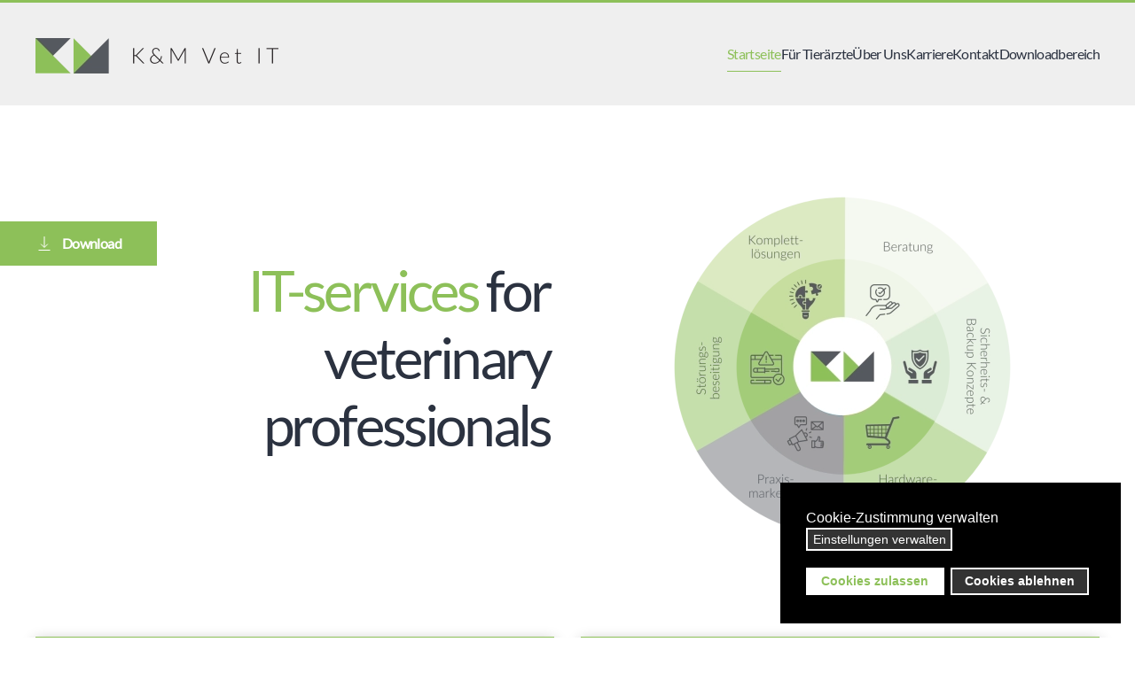

--- FILE ---
content_type: text/html; charset=utf-8
request_url: https://eyevet.de/
body_size: 9506
content:
<!DOCTYPE html>
<html lang="de-de" dir="ltr">
    <head>
        <meta name="viewport" content="width=device-width, initial-scale=1">
        <link rel="icon" href="/images/favicon.png" sizes="any">
                <link rel="apple-touch-icon" href="/images/touch-icon.png">
        <meta charset="utf-8">
	<meta name="author" content="Administrator">
	<meta name="description" content="Wir bieten technischen Rundum-Support sowie Fortbildungen, Beratung, Marketing und eigens entwickelte IT-Lösungen speziell für Tierarztpraxen und Tierkliniken.">
	<meta name="generator" content="Joomla! - Open Source Content Management">
	<title>IT-Lösungen für die Tiermedizin</title>
<link href="/media/system/css/joomla-fontawesome.min.css?4.5.33" rel="preload" as="style" onload="this.onload=null;this.rel='stylesheet'">
	<link href="/templates/yootheme/css/theme.12.css?1767795967" rel="stylesheet">
	<link href="/templates/yootheme/css/theme.update.css?4.5.33" rel="stylesheet">
	<link href="/media/vendor/joomla-custom-elements/css/joomla-alert.min.css?0.4.1" rel="stylesheet">
	<link href="/plugins/system/gdpr/assets/css/cookieconsent.min.css?3ec4b1" rel="stylesheet">
	<link href="/plugins/system/gdpr/assets/css/jquery.fancybox.min.css?3ec4b1" rel="stylesheet">
	<style>div.cc-window.cc-floating{max-width:24em}@media(max-width: 639px){div.cc-window.cc-floating:not(.cc-center){max-width: none}}div.cc-window, span.cc-cookie-settings-toggler, span.cc-cookie-domains-toggler{font-size:16px}div.cc-revoke{font-size:16px}div.cc-settings-label,span.cc-cookie-settings-toggle{font-size:14px}div.cc-window.cc-banner{padding:1em 1.8em}div.cc-window.cc-floating{padding:2em 1.8em}input.cc-cookie-checkbox+span:before, input.cc-cookie-checkbox+span:after{border-radius:1px}div.cc-center,div.cc-floating,div.cc-checkbox-container,div.gdpr-fancybox-container div.fancybox-content,ul.cc-cookie-category-list li,fieldset.cc-service-list-title legend{border-radius:0px}div.cc-window a.cc-btn,span.cc-cookie-settings-toggle{border-radius:0px}</style>
	<style>div.cc-checkboxes-container{margin-top:15px}div.cc-checkbox-container > span{position:absolute;cursor:pointer;top:0;left:0;right:0;bottom:0;background-color:#ccc;transition:.4s;border-radius:1px}div.cc-checkbox-container{margin-right:4px;margin-bottom:6px}div.cc-checkbox-container > span::before{position:absolute;content:"";height:19px;width:19px;left:4px;bottom:3px;background-color:#fff!important;transition:all .4s!important;border-color:#FFF!important;border:none;border-radius:2px}div.cc-checkbox-container > span::after{display:none}div.cc-checkbox-container input + span{position:relative;display:inline-block;width:55px;height:25px}div.cc-checkbox-container input:checked + span{background-color:#19a319}div.cc-checkbox-container input:focus + span{box-shadow:0 0 1px #2196F3}div.cc-checkbox-container input:checked + span::before{transform:translateX(28px)}div.cc-checkboxes-container input:disabled + span{background-color:#f01f1f;opacity:.8;cursor:auto}div.cc-checkboxes-container div.cc-checkbox-container a{border:none;margin-right:8px}a.cc-link label{font-weight:600;margin:0 0 0 2px}input.cc-cookie-checkbox{display:none}div.cc-settings-label{display:flex;align-items:center}</style>
<script src="/templates/yootheme/packages/theme-analytics/app/analytics.min.js?4.5.33" defer></script>
	<script src="/templates/yootheme/vendor/assets/uikit/dist/js/uikit.min.js?4.5.33"></script>
	<script src="/templates/yootheme/vendor/assets/uikit/dist/js/uikit-icons-kitchen-daily.min.js?4.5.33"></script>
	<script src="/templates/yootheme/js/theme.js?4.5.33"></script>
	<script type="application/json" class="joomla-script-options new">{"joomla.jtext":{"ERROR":"Fehler","MESSAGE":"Nachricht","NOTICE":"Hinweis","WARNING":"Warnung","JCLOSE":"Schließen","JOK":"OK","JOPEN":"Öffnen"},"system.paths":{"root":"","rootFull":"https:\/\/vetmed.eu\/","base":"","baseFull":"https:\/\/vetmed.eu\/"},"csrf.token":"f53adf892c3c02a3d9584470e2350862"}</script>
	<script src="/media/system/js/core.min.js?a3d8f8"></script>
	<script src="/media/system/js/messages.min.js?9a4811" type="module"></script>
	<script src="/media/vendor/jquery/js/jquery.min.js?3.7.1"></script>
	<script src="/plugins/system/gdpr/assets/js/jquery.fancybox.min.js?3ec4b1" defer></script>
	<script src="/plugins/system/gdpr/assets/js/cookieconsent.min.js?3ec4b1" defer></script>
	<script src="/plugins/system/gdpr/assets/js/init.js?3ec4b1" defer></script>
	<script>window.yootheme ||= {}; var $theme = yootheme.theme = {"google_analytics":"G-40T8QH5Z23","google_analytics_anonymize":"1","i18n":{"close":{"label":"Schlie\u00dfen"},"totop":{"label":"Zur\u00fcck nach oben"},"marker":{"label":"\u00d6ffnen"},"navbarToggleIcon":{"label":"Men\u00fc \u00f6ffnen"},"paginationPrevious":{"label":"Vorherige Seite"},"paginationNext":{"label":"N\u00e4chste Seite"},"searchIcon":{"toggle":"Suche \u00f6ffnen","submit":"Suche ausf\u00fchren"},"slider":{"next":"N\u00e4chste Folie","previous":"Vorherige Folie","slideX":"Folie %s","slideLabel":"%s von %s"},"slideshow":{"next":"N\u00e4chste Folie","previous":"Vorherige Folie","slideX":"Folie %s","slideLabel":"%s von %s"},"lightboxPanel":{"next":"N\u00e4chste Folie","previous":"Vorherige Folie","slideLabel":"%s von %s","close":"Schlie\u00dfen"}}};</script>
	<script>var gdprConfigurationOptions = { complianceType: 'opt-in',
																			  cookieConsentLifetime: 365,
																			  cookieConsentSamesitePolicy: '',
																			  cookieConsentSecure: 0,
																			  disableFirstReload: 0,
																	  		  blockJoomlaSessionCookie: 1,
																			  blockExternalCookiesDomains: 0,
																			  externalAdvancedBlockingModeCustomAttribute: '',
																			  allowedCookies: '',
																			  blockCookieDefine: 1,
																			  autoAcceptOnNextPage: 0,
																			  revokable: 1,
																			  lawByCountry: 0,
																			  checkboxLawByCountry: 0,
																			  blockPrivacyPolicy: 0,
																			  cacheGeolocationCountry: 1,
																			  countryAcceptReloadTimeout: 1000,
																			  usaCCPARegions: null,
																			  countryEnableReload: 1,
																			  customHasLawCountries: [""],
																			  dismissOnScroll: 0,
																			  dismissOnTimeout: 0,
																			  containerSelector: 'body',
																			  hideOnMobileDevices: 0,
																			  autoFloatingOnMobile: 0,
																			  autoFloatingOnMobileThreshold: 1024,
																			  autoRedirectOnDecline: 0,
																			  autoRedirectOnDeclineLink: '',
																			  showReloadMsg: 0,
																			  showReloadMsgText: 'Applying preferences and reloading the page...',
																			  showConsentID: 0,
																			  defaultClosedToolbar: 0,
																			  toolbarLayout: 'basic',
																			  toolbarTheme: 'block',
																			  toolbarButtonsTheme: 'allow_first',
																			  revocableToolbarTheme: 'basic',
																			  toolbarPosition: 'bottom-right',
																			  toolbarCenterTheme: 'compact',
																			  revokePosition: 'revoke-top',
																			  toolbarPositionmentType: 1,
																			  positionCenterSimpleBackdrop: 0,
																			  positionCenterBlurEffect: 0,
																			  preventPageScrolling: 0,
																			  popupEffect: 'fade',
																			  popupBackground: '#000000',
																			  popupText: '#ffffff',
																			  popupLink: '#ffffff',
																			  buttonBackground: '#ffffff',
																			  buttonBorder: '#ffffff',
																			  buttonText: '#8dc059',
																			  highlightOpacity: '100',
																			  highlightBackground: '#333333',
																			  highlightBorder: '#ffffff',
																			  highlightText: '#ffffff',
																			  highlightDismissBackground: '#333333',
																		  	  highlightDismissBorder: '#ffffff',
																		 	  highlightDismissText: '#ffffff',
																			  autocenterRevokableButton: 0,
																			  hideRevokableButton: 0,
																			  hideRevokableButtonOnscroll: 0,
																			  customRevokableButton: 0,
																			  customRevokableButtonAction: 0,
																			  headerText: '<p>Cookies used on the website!</p>',
																			  messageText: 'Cookie-Zustimmung verwalten        ',
																			  denyMessageEnabled: 0, 
																			  denyMessage: 'Sie haben Cookies abgelehnt, um die beste Erfahrung auf dieser Website zu gewährleisten, stimmen Sie bitte der Verwendung von Cookies zu.',
																			  placeholderBlockedResources: 0, 
																			  placeholderBlockedResourcesAction: '',
																	  		  placeholderBlockedResourcesText: 'You must accept cookies and reload the page to view this content',
																			  placeholderIndividualBlockedResourcesText: 'You must accept cookies from {domain} and reload the page to view this content',
																			  placeholderIndividualBlockedResourcesAction: 0,
																			  placeholderOnpageUnlock: 0,
																			  scriptsOnpageUnlock: 0,
																			  autoDetectYoutubePoster: 0,
																			  autoDetectYoutubePosterApikey: 'AIzaSyAV_WIyYrUkFV1H8OKFYG8wIK8wVH9c82U',
																			  dismissText: 'Got it!',
																			  allowText: 'Cookies zulassen',
																			  denyText: 'Cookies ablehnen',
																			  cookiePolicyLinkText: '',
																			  cookiePolicyLink: 'javascript:void(0)',
																			  cookiePolicyRevocableTabText: 'Cookie Einstellungen',
																			  cookiePolicyRevocableTabIcon: 'text',
																			  cookiePolicyRevocableTabIconCustom: '',
																			  privacyPolicyLinkText: '',
																			  privacyPolicyLink: 'javascript:void(0)',
																			  googleCMPTemplate: 0,
																			  enableGdprBulkConsent: 0,
																			  displayBulkConsentDomains: 0,
																			  bulkConsentDomains: [""],
																			  enableCustomScriptExecGeneric: 0,
																			  customScriptExecGeneric: '',
																			  categoriesCheckboxTemplate: 'cc-checkboxes-switchers',
																			  toggleCookieSettings: 1,
																			  toggleCookieSettingsLinkedView: 1,
																			  toggleCookieSettingsButtonsArea: 0,
 																			  toggleCookieSettingsLinkedViewSefLink: '/component/gdpr/',
																	  		  toggleCookieSettingsText: '<span class="cc-cookie-settings-toggle">Einstellungen verwalten <span class="cc-cookie-settings-toggler">&#x25EE</span></span>',
																			  toggleCookieSettingsButtonBackground: '#333333',
																			  toggleCookieSettingsButtonBorder: '#ffffff',
																			  toggleCookieSettingsButtonText: '#ffffff',
																			  showLinks: 1,
																			  blankLinks: '_blank',
																			  autoOpenPrivacyPolicy: 0,
																			  openAlwaysDeclined: 1,
																			  cookieSettingsLabel: 'Cookie settings:',
															  				  cookieSettingsDesc: 'Um Ihnen ein optimales Erlebnis zu bieten, verwenden wir Technologien wie Cookies, um Geräteinformationen zu speichern und/oder darauf zuzugreifen. Wenn Sie diesen Technologien zustimmen, können wir Daten wie das Surfverhalten oder eindeutige IDs auf dieser Website verarbeiten. Wenn Sie Ihre Zustimmung nicht erteilen oder zurückziehen, können bestimmte Merkmale und Funktionen beeinträchtigt werden.',
																			  cookieCategory1Enable: 1,
																			  cookieCategory1Name: 'Technisch notwendige Cookies ',
																			  cookieCategory1Locked: 0,
																			  cookieCategory2Enable: 0,
																			  cookieCategory2Name: 'Technisch nicht notwendige Cookies',
																			  cookieCategory2Locked: 0,
																			  cookieCategory3Enable: 1,
																			  cookieCategory3Name: 'Statistik-Cookies',
																			  cookieCategory3Locked: 0,
																			  cookieCategory4Enable: 0,
																			  cookieCategory4Name: 'Marketing',
																			  cookieCategory4Locked: 0,
																			  cookieCategoriesDescriptions: {},
																			  alwaysReloadAfterCategoriesChange: 0,
																			  preserveLockedCategories: 0,
																			  declineButtonBehavior: 'hard',
																			  blockCheckedCategoriesByDefault: 0,
																			  reloadOnfirstDeclineall: 0,
																			  trackExistingCheckboxSelectors: '',
															  		  		  trackExistingCheckboxConsentLogsFormfields: 'name,email,subject,message',
																			  allowallShowbutton: 0,
																			  allowallText: 'Allow all cookies',
																			  allowallButtonBackground: '#ffffff',
																			  allowallButtonBorder: '#ffffff',
																			  allowallButtonText: '#000000',
																			  allowallButtonTimingAjax: 'fast',
																			  includeAcceptButton: 0,
																			  includeDenyButton: 0,
																			  trackConsentDate: 0,
																			  execCustomScriptsOnce: 1,
																			  optoutIndividualResources: 0,
																			  blockIndividualResourcesServerside: 0,
																			  disableSwitchersOptoutCategory: 0,
																			  autoAcceptCategories: 0,
																			  allowallIndividualResources: 1,
																			  blockLocalStorage: 0,
																			  blockSessionStorage: 0,
																			  externalAdvancedBlockingModeTags: 'iframe,script,img,source,link',
																			  enableCustomScriptExecCategory1: 0,
																			  customScriptExecCategory1: '',
																			  enableCustomScriptExecCategory2: 0,
																			  customScriptExecCategory2: '',
																			  enableCustomScriptExecCategory3: 0,
																			  customScriptExecCategory3: '',
																			  enableCustomScriptExecCategory4: 0,
																			  customScriptExecCategory4: '',
																			  enableCustomDeclineScriptExecCategory1: 0,
																			  customScriptDeclineExecCategory1: '',
																			  enableCustomDeclineScriptExecCategory2: 0,
																			  customScriptDeclineExecCategory2: '',
																			  enableCustomDeclineScriptExecCategory3: 0,
																			  customScriptDeclineExecCategory3: '',
																			  enableCustomDeclineScriptExecCategory4: 0,
																			  customScriptDeclineExecCategory4: '',
																			  enableCMPPreferences: 0,
																			  enableGTMEventsPreferences: 0,
																			  enableCMPStatistics: 0,
																			  enableGTMEventsStatistics: 0,
																			  enableCMPAds: 0,
																			  enableUETAds: 0,
																			  enableGTMEventsAds: 0,
																			  debugMode: 0
																		};var gdpr_ajax_livesite='https://vetmed.eu/';var gdpr_enable_log_cookie_consent=1;</script>
	<script>var gdprUseCookieCategories=1;var gdpr_ajaxendpoint_cookie_category_desc='https://vetmed.eu/index.php?option=com_gdpr&task=user.getCookieCategoryDescription&format=raw';</script>
	<script>var gdprCookieCategoryDisabled2=1;</script>
	<script>var gdprCookieCategoryDisabled4=1;</script>
	<script>var gdprJSessCook='b1db52363a66cca6dcd06c88e9e77f90';var gdprJSessVal='bc49e69c65643b8ca6308766c4966ee4';var gdprJAdminSessCook='e67b902e0f8d8542642e482375443afc';var gdprPropagateCategoriesSession=1;var gdprAlwaysPropagateCategoriesSession=1;var gdprAlwaysCheckCategoriesSession=0;</script>
	<script>var gdprFancyboxWidth=700;var gdprFancyboxHeight=800;var gdprCloseText='Close';</script>
	<script type="application/ld+json">{"@context":"https://schema.org","@graph":[{"@type":"Organization","@id":"https://vetmed.eu/#/schema/Organization/base","name":"K&M Vet IT KG - vetmed.eu","url":"https://vetmed.eu/"},{"@type":"WebSite","@id":"https://vetmed.eu/#/schema/WebSite/base","url":"https://vetmed.eu/","name":"K&M Vet IT KG - vetmed.eu","publisher":{"@id":"https://vetmed.eu/#/schema/Organization/base"}},{"@type":"WebPage","@id":"https://vetmed.eu/#/schema/WebPage/base","url":"https://eyevet.de/","name":"IT-Lösungen für die Tiermedizin","description":"Wir bieten technischen Rundum-Support sowie Fortbildungen, Beratung, Marketing und eigens entwickelte IT-Lösungen speziell für Tierarztpraxen und Tierkliniken.","isPartOf":{"@id":"https://vetmed.eu/#/schema/WebSite/base"},"about":{"@id":"https://vetmed.eu/#/schema/Organization/base"},"inLanguage":"de-DE"},{"@type":"Article","@id":"https://vetmed.eu/#/schema/com_content/article/1","name":"Startseite","headline":"Startseite","inLanguage":"de-DE","author":{"@type":"Person","name":"Administrator"},"articleSection":"Uncategorised","dateCreated":"2022-06-07T13:49:33+00:00","interactionStatistic":{"@type":"InteractionCounter","userInteractionCount":858065},"isPartOf":{"@id":"https://vetmed.eu/#/schema/WebPage/base"}}]}</script>

    </head>
    <body class="">

        <div class="uk-hidden-visually uk-notification uk-notification-top-left uk-width-auto">
            <div class="uk-notification-message">
                <a href="#tm-main" class="uk-link-reset">Zum Hauptinhalt springen</a>
            </div>
        </div>

        
        
        <div class="tm-page">

                        


<header class="tm-header-mobile uk-hidden@m">


    
        <div class="uk-navbar-container">

            <div class="uk-container uk-container-expand">
                <nav class="uk-navbar" uk-navbar="{&quot;align&quot;:&quot;left&quot;,&quot;container&quot;:&quot;.tm-header-mobile&quot;,&quot;boundary&quot;:&quot;.tm-header-mobile .uk-navbar-container&quot;}">

                                        <div class="uk-navbar-left ">

                        
                                                    <a uk-toggle href="#tm-dialog-mobile" class="uk-navbar-toggle">

        
        <div uk-navbar-toggle-icon></div>

        
    </a>
                        
                        
                    </div>
                    
                                        <div class="uk-navbar-center">

                                                    <a href="https://vetmed.eu" aria-label="Zurück zur Startseite" class="uk-logo uk-navbar-item">
    <picture>
<source type="image/webp" srcset="/templates/yootheme/cache/be/Logo-Footer-10-be2b8128.webp 83w, /templates/yootheme/cache/ad/Logo-Footer-10-ad97a411.webp 166w" sizes="(min-width: 83px) 83px">
<img alt loading="eager" src="/templates/yootheme/cache/6c/Logo-Footer-10-6c2a1747.png" width="83" height="40">
</picture></a>
                        
                        
                    </div>
                    
                    
                </nav>
            </div>

        </div>

    



        <div id="tm-dialog-mobile" uk-offcanvas="container: true; overlay: true" mode="slide">
        <div class="uk-offcanvas-bar uk-flex uk-flex-column">

                        <button class="uk-offcanvas-close uk-close-large" type="button" uk-close uk-toggle="cls: uk-close-large; mode: media; media: @s"></button>
            
                        <div class="uk-margin-auto-bottom">
                
<div class="uk-panel" id="module-menu-dialog-mobile">

    
    
<ul class="uk-nav uk-nav-default uk-nav-accordion" uk-nav="targets: &gt; .js-accordion">
    
	<li class="item-101 uk-active"><a href="/">Startseite</a></li>
	<li class="item-102 uk-parent"><a href="/tieraerzte">Für Tierärzte <span uk-nav-parent-icon></span></a>
	<ul class="uk-nav-sub">

		<li class="item-106"><a href="/tieraerzte/beratung-planung">Beratung-Planung</a></li>
		<li class="item-109"><a href="/tieraerzte/marketing">Marketing</a></li>
		<li class="item-107"><a href="/tieraerzte/it-infrastruktur">IT-Infrastruktur</a></li>
		<li class="item-108"><a href="/tieraerzte/vet-it-helpdesk"> Vet-IT-Helpdesk</a></li>
		<li class="item-271"><a href="https://vetdream.de/">VetDream</a></li></ul></li>
	<li class="item-103 js-accordion uk-parent"><a href>Über Uns <span uk-nav-parent-icon></span></a>
	<ul class="uk-nav-sub">

		<li class="item-110"><a href="/ueber-uns/team">Team</a></li>
		<li class="item-127"><a href="/ueber-uns/unsere-partner">Unsere Partner</a></li></ul></li>
	<li class="item-104"><a href="/karriere">Karriere</a></li>
	<li class="item-105"><a href="/kontakt">Kontakt</a></li>
	<li class="item-128"><a href="/downloadbereich">Downloadbereich</a></li></ul>

</div>

            </div>
            
            
        </div>
    </div>
    
    
    

</header>




<header class="tm-header uk-visible@m">



    
        <div class="uk-navbar-container">

            <div class="uk-container uk-container-expand">
                <nav class="uk-navbar" uk-navbar="{&quot;align&quot;:&quot;left&quot;,&quot;container&quot;:&quot;.tm-header&quot;,&quot;boundary&quot;:&quot;.tm-header .uk-navbar-container&quot;}">

                                        <div class="uk-navbar-left ">

                                                    <a href="https://vetmed.eu" aria-label="Zurück zur Startseite" class="uk-logo uk-navbar-item">
    <picture>
<source type="image/webp" srcset="/templates/yootheme/cache/12/Vet-IT-WEB-12fc04cb.webp 274w, /templates/yootheme/cache/dd/Vet-IT-WEB-dd0697ee.webp 547w, /templates/yootheme/cache/53/Vet-IT-WEB-53ecf0d4.webp 548w" sizes="(min-width: 274px) 274px">
<img alt loading="eager" src="/templates/yootheme/cache/ca/Vet-IT-WEB-ca32c4ab.png" width="274" height="40">
</picture></a>
                        
                        
                        
                    </div>
                    
                    
                                        <div class="uk-navbar-right">

                                                    
<ul class="uk-navbar-nav">
    
	<li class="item-101 uk-active"><a href="/">Startseite</a></li>
	<li class="item-102 uk-parent"><a href="/tieraerzte">Für Tierärzte</a>
	<div class="uk-drop uk-navbar-dropdown"><div><ul class="uk-nav uk-navbar-dropdown-nav">

		<li class="item-106"><a href="/tieraerzte/beratung-planung">Beratung-Planung</a></li>
		<li class="item-109"><a href="/tieraerzte/marketing">Marketing</a></li>
		<li class="item-107"><a href="/tieraerzte/it-infrastruktur">IT-Infrastruktur</a></li>
		<li class="item-108"><a href="/tieraerzte/vet-it-helpdesk"> Vet-IT-Helpdesk</a></li>
		<li class="item-271"><a href="https://vetdream.de/">VetDream</a></li></ul></div></div></li>
	<li class="item-103 uk-parent"><a role="button">Über Uns</a>
	<div class="uk-drop uk-navbar-dropdown" mode="hover" pos="bottom-left"><div><ul class="uk-nav uk-navbar-dropdown-nav">

		<li class="item-110"><a href="/ueber-uns/team">Team</a></li>
		<li class="item-127"><a href="/ueber-uns/unsere-partner">Unsere Partner</a></li></ul></div></div></li>
	<li class="item-104"><a href="/karriere">Karriere</a></li>
	<li class="item-105"><a href="/kontakt">Kontakt</a></li>
	<li class="item-128"><a href="/downloadbereich">Downloadbereich</a></li></ul>

                        
                                                    
                        
                    </div>
                    
                </nav>
            </div>

        </div>

    







</header>

            
            

            <main id="tm-main" >

                
                <div id="system-message-container" aria-live="polite"></div>

                <!-- Builder #page --><style class="uk-margin-remove-adjacent">#page\#0{position:fixed; top:250px; right:0px; padding:0px; width:100%; z-index:5;}#to-top{position: fixed!important; bottom: 10%; left: 90%; transform: translate(-50%, -50%); border-radius: 50%; width: 55px; height: 55px; color: #fff; text-align: center; line-height: 55px; font-size: 40px; z-index:1;}</style>
<div class="uk-visible@m uk-section-default uk-section-overlap uk-section uk-flex uk-flex-middle" tm-header-transparent-noplaceholder uk-scrollspy="target: [uk-scrollspy-class]; cls: uk-animation-slide-bottom-small; delay: false;" uk-height-viewport="offset-top: true;">
    
        
        
        
                        <div class="uk-width-1-1">
            
                                <div class="uk-container uk-container-expand">                
                    <div class="uk-grid-margin uk-container"><div class="uk-grid tm-grid-expand" uk-grid>
<div class="uk-grid-item-match uk-flex-middle uk-width-1-2@m">
    
        
            
            
                        <div class="uk-panel uk-width-1-1">            
                
                    
<h1 class="uk-heading-medium uk-width-xlarge@m uk-margin-auto-left uk-text-right@m" uk-scrollspy-class>        <p><span class="uk-text-primary">IT-services</span> for veterinary professionals</p>    </h1>
                
                        </div>            
        
    
</div>
<div class="uk-grid-item-match uk-flex-middle uk-width-1-2@m">
    
        
            
            
                        <div class="uk-panel uk-width-1-1">            
                
                    
<div class="uk-margin uk-text-center" uk-scrollspy-class>
        <picture>
<source type="image/webp" srcset="/templates/yootheme/cache/06/Infografik%20Ideen1-0655be30.webp 450w, /templates/yootheme/cache/ea/Infografik%20Ideen1-ea04d0df.webp 768w, /templates/yootheme/cache/48/Infografik%20Ideen1-485002c8.webp 900w" sizes="(min-width: 450px) 450px">
<img src="/templates/yootheme/cache/26/Infografik%20Ideen1-26c726e9.png" width="450" height="450" class="el-image" alt="IT-Leistungsspekrum" loading="lazy">
</picture>    
    
</div>
                
                        </div>            
        
    
</div></div></div><div class="uk-grid-margin uk-container"><div class="uk-grid tm-grid-expand" uk-grid>
<div class="uk-width-1-2@s uk-width-1-4@m">
    
        
            
            
            
                
                    
<div id="page#0" class="uk-margin" uk-scrollspy-class>
    
    
        
        
<a class="el-content uk-button uk-button-secondary uk-button-large uk-flex-inline uk-flex-center uk-flex-middle" href="/downloadbereich">
        <span class="uk-margin-small-right" uk-icon="download"></span>    
        <b>Download</b>    
    
</a>


        
    
    
</div>

                
            
        
    
</div>
<div class="uk-width-1-2@s uk-width-1-4@m">
    
        
            
            
            
                
                    
                
            
        
    
</div>
<div class="uk-width-1-2@s uk-width-1-4@m">
    
        
            
            
            
                
                    
                
            
        
    
</div>
<div class="uk-width-1-2@s uk-width-1-4@m">
    
        
            
            
            
                
                    
                
            
        
    
</div></div></div><div class="uk-grid-margin uk-container"><div class="uk-grid tm-grid-expand uk-child-width-1-1">
<div class="uk-width-1-1">
    
        
            
            
            
                
                    
<div class="uk-margin uk-text-center">
    
        <div class="uk-grid uk-child-width-1-1 uk-child-width-1-2@s uk-child-width-1-2@m uk-grid-medium uk-grid-match" uk-grid>                <div>
<div class="el-item uk-flex uk-flex-column" uk-scrollspy-class>
        <a class="uk-flex-1 uk-card uk-card-secondary uk-card-hover uk-card-body uk-margin-remove-first-child uk-link-toggle" href="/tieraerzte">    
        
            
                
            
            
                                                
                
                    

        
                <h2 class="el-title uk-h4 uk-margin-top uk-margin-remove-bottom">                        Sie sind Tierarzt?                    </h2>        
        
    
        
        
                <div class="el-content uk-panel uk-margin-top"><p>Entdecken Sie unsere Lösungen &amp; Produkte für Tierärzte, Tierarztpraxen und -kliniken.</p></div>        
        
                <div class="uk-margin-top"><div class="el-link uk-button uk-button-default">Hier entlang</div></div>        

                
                
            
        
        </a>    
</div></div>
                <div>
<div class="el-item uk-flex uk-flex-column" uk-scrollspy-class>
        <a class="uk-flex-1 uk-card uk-card-secondary uk-card-hover uk-card-body uk-margin-remove-first-child uk-link-toggle" href="/kontakt">    
        
            
                
            
            
                                                
                
                    

        
                <h2 class="el-title uk-h4 uk-margin-top uk-margin-remove-bottom">                        Sie sind als Unternehmen im Veterinärmarkt tätig und suchen einen IT-Partner?                    </h2>        
        
    
        
        
                <div class="el-content uk-panel uk-margin-top"><p>Gerne stehen wir Ihnen für eine individuelle Beratung - passend zu Ihren Anforderungen - zur Verfügung. </p></div>        
        
                <div class="uk-margin-top"><div class="el-link uk-button uk-button-default">Jetzt kontaktieren</div></div>        

                
                
            
        
        </a>    
</div></div>
                </div>
    
</div>
                
            
        
    
</div></div></div>
                                </div>                
                        </div>
            
        
    
</div>
<div class="uk-hidden@m uk-section-default uk-section uk-section-large uk-padding-remove-top uk-padding-remove-bottom" uk-scrollspy="target: [uk-scrollspy-class]; cls: uk-animation-fade; delay: false;">
    
        
        
        
            
                                <div class="uk-container">                
                    <div class="uk-grid tm-grid-expand uk-grid-large uk-child-width-1-1 uk-grid-margin-large">
<div class="uk-grid-item-match uk-flex-middle uk-width-1-1">
    
        
            
            
                        <div class="uk-panel uk-width-1-1">            
                
                    
<h2 class="uk-h2 uk-width-xlarge@m uk-text-center" uk-scrollspy-class>        <br />Herzlich willkommen bei <br /><span class="uk-text-primary">K&M Vet IT KG</span>    </h2><div class="uk-panel uk-margin-medium uk-width-xlarge@m" uk-scrollspy-class><h5>Wir sind ein auf Veterinärmedizin spezialisiertes IT-Unternehmen.</h5>
<p>K&M Vet IT KG bietet technischen Rundum-Support sowie Fortbildungen, Beratung, Marketing und eigens für Tierarztpraxen und Tierkliniken entwickelte IT-Lösungen.</p></div>
                
                        </div>            
        
    
</div></div><div class="uk-grid tm-grid-expand uk-grid-row-small uk-child-width-1-1 uk-margin-remove-vertical">
<div class="uk-width-1-1">
    
        
            
            
            
                
                    
<div class="uk-margin" uk-scrollspy-class>
        <img src="/templates/yootheme/cache/c0/KM_Logo_Laptop_11-c08c142a.webp" srcset="/templates/yootheme/cache/9b/KM_Logo_Laptop_11-9b7e632d.webp 768w, /templates/yootheme/cache/c0/KM_Logo_Laptop_11-c08c142a.webp 1000w" sizes="(min-width: 1000px) 1000px" width="1000" height="667" class="el-image" alt loading="lazy">    
    
</div>
                
            
        
    
</div></div><div class="uk-grid tm-grid-expand uk-child-width-1-1 uk-grid-margin">
<div class="uk-width-1-1">
    
        
            
            
            
                
                    <div class="uk-panel uk-margin" uk-scrollspy-class><center>
<h5 style="text-align: left;"><span class="uk-text-primary">Wir sprechen "VET"</span> – und zwar fließend</h5>
</center>
<p>Unsere Kunden sind neben Tierärzten und Tierkliniken in ganz Deutschland, Österreich und der Schweiz auch namhafte nationale sowie internationale Hersteller und Distributoren medizintechnischer Geräte.</p>
<h3></h3></div>
                
            
        
    
</div></div>
                                </div>                
            
        
    
</div>
<div class="uk-hidden@m uk-section-muted uk-section-overlap uk-section uk-flex uk-flex-middle uk-height-viewport" tm-header-transparent-noplaceholder uk-scrollspy="target: [uk-scrollspy-class]; cls: uk-animation-slide-bottom-small; delay: false;">
    
        
        
        
                        <div class="uk-width-1-1">
            
                                <div class="uk-container uk-container-expand">                
                    <div class="uk-grid-margin uk-container"><div class="uk-grid tm-grid-expand uk-child-width-1-1">
<div class="uk-width-1-1">
    
        
            
            
            
                
                    
<div class="uk-margin uk-text-center">
    
        <div class="uk-grid uk-child-width-1-1 uk-child-width-1-2@s uk-child-width-1-2@m uk-grid-medium uk-grid-match" uk-grid>                <div>
<div class="el-item uk-flex uk-flex-column" uk-scrollspy-class>
        <a class="uk-flex-1 uk-card uk-card-default uk-card-hover uk-card-body uk-margin-remove-first-child uk-link-toggle" href="/tieraerzte">    
        
            
                
            
            
                                                
                
                    

        
                <h2 class="el-title uk-h4 uk-margin-top uk-margin-remove-bottom">                        Sie sind Tierarzt?                    </h2>        
        
    
        
        
                <div class="el-content uk-panel uk-margin-top"><p>Entdecken Sie unsere Lösungen &amp; Produkte für Tierärzte, Tierarztpraxen und -kliniken.</p></div>        
        
                <div class="uk-margin-top"><div class="el-link uk-button uk-button-secondary">Hier entlang</div></div>        

                
                
            
        
        </a>    
</div></div>
                <div>
<div class="el-item uk-flex uk-flex-column" uk-scrollspy-class>
        <a class="uk-flex-1 uk-card uk-card-default uk-card-hover uk-card-body uk-margin-remove-first-child uk-link-toggle" href="/kontakt">    
        
            
                
            
            
                                                
                
                    

        
                <h2 class="el-title uk-h4 uk-margin-top uk-margin-remove-bottom">                        Sie sind als Unternehmen im Veterinärmarkt tätig und suchen einen IT-Partner?                    </h2>        
        
    
        
        
                <div class="el-content uk-panel uk-margin-top"><p>Gerne stehen wir Ihnen für eine individuelle Beratung - passend zu Ihren Anforderungen - zur Verfügung. </p></div>        
        
                <div class="uk-margin-top"><div class="el-link uk-button uk-button-secondary">Jetzt kontaktieren</div></div>        

                
                
            
        
        </a>    
</div></div>
                </div>
    
</div>
                
            
        
    
</div></div></div>
                                </div>                
                        </div>
            
        
    
</div>
<div class="uk-visible@m uk-section-default uk-section uk-section-large" uk-scrollspy="target: [uk-scrollspy-class]; cls: uk-animation-fade; delay: false;">
    
        
        
        
            
                                <div class="uk-container">                
                    <div class="uk-grid tm-grid-expand uk-grid-large uk-grid-margin-large" uk-grid>
<div class="uk-grid-item-match uk-flex-middle uk-width-1-2@m">
    
        
            
            
                        <div class="uk-panel uk-width-1-1">            
                
                    
<h1 class="uk-heading-medium uk-width-xlarge@m uk-text-right@m" uk-scrollspy-class>        <span class="uk-text-primary">IT &amp; Co? </span> <br />Können wir!    </h1>
<div class="uk-h4 uk-width-xlarge@m uk-text-right@m" uk-scrollspy-class>        Wir sprechen "VET" - und zwar fließend.    </div>
                
                        </div>            
        
    
</div>
<div class="uk-width-1-2@m">
    
        
            
            
            
                
                    <div class="uk-panel uk-margin-medium uk-width-xlarge@m" uk-scrollspy-class><p>K&M Vet IT KG ist ein auf Veterinärmedizin spezialisiertes IT-Unternehmen.</p>
<p>Wir bieten technischen Rundum-Support sowie Fortbildungen, Beratung, Marketing und eigens für Tierarztpraxen und Tierkliniken entwickelte IT-Lösungen.</p>
<p>Unsere Kunden sind neben Tierärzten und Tierkliniken in ganz Deutschland, Österreich und der Schweiz auch namhafte nationale sowie internationale Hersteller und Distributoren medizintechnischer Geräte.</p>
<h3></h3></div>
                
            
        
    
</div></div>
                                </div>                
            
        
    
</div>
<div id="testimonials" class="uk-visible@m uk-section-muted" uk-scrollspy="target: [uk-scrollspy-class]; cls: uk-animation-fade; delay: false;">
        <div data-src="/images/Startseite/KM_Logo_Laptop_11.webp" data-srcset="/images/Startseite/KM_Logo_Laptop_11.webp 1000w" data-sizes="(max-aspect-ratio: 1000/667) 150vh" data-sources="[]" uk-img class="uk-background-norepeat uk-background-cover uk-background-center-center uk-section uk-section-large uk-flex uk-flex-middle" style="min-height: 80vh">    
        
        
        
                        <div class="uk-width-1-1">
            
                                <div class="uk-container">                
                    <div class="uk-grid-margin uk-container uk-container-large uk-container-expand-left"><div class="uk-grid tm-grid-expand" uk-grid>
<div class="uk-width-1-2@m">
    
        
            
            
            
                
                    
                
            
        
    
</div>
<div class="uk-width-1-2@m">
    
        
            
            
            
                
                    
<h2 class="uk-h1 uk-text-left@m uk-text-left" uk-scrollspy-class>        Unsere<span class="uk-text-primary"> Kunden</span>    </h2><div class="uk-panel uk-text-large uk-margin-medium uk-width-2xlarge@m uk-margin-auto uk-text-left@m uk-text-left" uk-scrollspy-class>Egal ob Einzelkämpfer oder Großklinik, ob Niederlassung und Fahrpraxis - wir betreuen jeden Kunden individuell und maßgeschneidet auf seine persönlichen Bedürfnisse.</div>
<div id="to-top" class="uk-margin uk-text-right" uk-scrollspy-class><a href="#" uk-totop uk-scroll></a></div>
                
            
        
    
</div></div></div>
                                </div>                
                        </div>
            
        
        </div>
    
</div>
<div class="uk-visible@m uk-section-default uk-section-overlap" uk-scrollspy="target: [uk-scrollspy-class]; cls: uk-animation-fade; delay: false;">
        <div data-src="/images/Startseite/KM-Vet-IT-Mockup.webp" data-srcset="/images/Startseite/KM-Vet-IT-Mockup.webp 1896w" data-sizes="(min-width: 1896px) 1896px" data-sources="[]" uk-img class="uk-background-norepeat uk-background-height-1-1 uk-background-top-center uk-background-image@m uk-section uk-section-xsmall uk-padding-remove-top uk-padding-remove-bottom uk-flex uk-flex-middle" style="min-height: 80vh">    
        
        
        
                        <div class="uk-width-1-1">
            
                                <div class="uk-container">                
                    <div class="uk-grid tm-grid-expand uk-grid-margin" uk-grid>
<div class="uk-width-1-2@m">
    
        
            
            
            
                
                    
<h2 class="uk-h1 uk-position-relative uk-width-xlarge uk-margin-auto uk-text-left@m uk-text-center" style="right: -220px; top: -140px;" uk-scrollspy-class>        Sie wollen <span class="uk-text-primary">mehr</span> erfahren?    </h2><div class="uk-panel uk-text-large uk-position-relative uk-margin uk-width-xlarge uk-margin-auto uk-text-left@m uk-text-center" style="right: -220px; top: -140px;" uk-scrollspy-class><p>Melden Sie sich gerne bei uns für ein<br />unverbindliches Erstgespräch!</p></div>
<div class="uk-position-relative uk-margin-medium uk-width-xlarge uk-margin-auto uk-text-left@m uk-text-center" style="right: -220px; top: -140px;" uk-scrollspy-class>
    
    
        
        
<a class="el-content uk-button uk-button-secondary uk-button-large" href="/kontakt">
    
        Kontakt    
    
</a>


        
    
    
</div>

                
            
        
    
</div>
<div class="uk-grid-item-match uk-flex-middle uk-width-1-2@m">
    
        
            
            
                        <div class="uk-panel uk-width-1-1">            
                
                    
                
                        </div>            
        
    
</div></div>
                                </div>                
                        </div>
            
        
        </div>
    
</div>
<div class="uk-hidden@m uk-section-default uk-section-overlap uk-section uk-section-small" uk-scrollspy="target: [uk-scrollspy-class]; cls: uk-animation-fade; delay: false;">
    
        
        
        
            
                                <div class="uk-container">                
                    <div class="uk-grid tm-grid-expand uk-child-width-1-1 uk-grid-margin">
<div class="uk-grid-item-match uk-flex-middle uk-width-1-1">
    
        
            
            
                        <div class="uk-panel uk-width-1-1">            
                
                    
<h2 class="uk-h2 uk-position-relative uk-width-xlarge uk-margin-auto uk-text-left@m uk-text-center" uk-scrollspy-class>        Sie wollen <span class="uk-text-primary">mehr</span> erfahren?    </h2><div class="uk-panel uk-position-relative uk-margin uk-width-xlarge uk-margin-auto uk-text-left@m uk-text-center" uk-scrollspy-class><p>Melden Sie sich gerne bei uns für ein<br />unverbindliches Erstgespräch!</p></div>
<div class="uk-position-relative uk-margin-medium uk-width-xlarge uk-margin-auto uk-text-left@m uk-text-center" uk-scrollspy-class>
    
    
        
        
<a class="el-content uk-button uk-button-secondary" href="/kontakt">
    
        Kontakt    
    
</a>


        
    
    
</div>

                
                        </div>            
        
    
</div></div>
                                </div>                
            
        
    
</div>

                
            </main>

            

                        <footer>
                <!-- Builder #footer -->
<div class="uk-section-muted uk-section uk-section-small" uk-scrollspy="target: [uk-scrollspy-class]; cls: uk-animation-slide-left-small; delay: false;">
    
        
        
        
            
                                <div class="uk-container">                
                    <div class="uk-grid tm-grid-expand uk-grid-margin" uk-grid>
<div class="uk-grid-item-match uk-flex-middle uk-width-auto@s uk-width-1-3@l">
    
        
            
            
                        <div class="uk-panel uk-width-1-1">            
                
                    
<div class="uk-margin uk-text-left@s uk-text-center" uk-scrollspy-class>
        <picture>
<source type="image/webp" srcset="/templates/yootheme/cache/be/Logo-Footer-10-bed555da.webp 70w, /templates/yootheme/cache/e7/Logo-Footer-10-e7ce663e.webp 140w" sizes="(min-width: 70px) 70px">
<img src="/templates/yootheme/cache/63/Logo-Footer-10-630a2885.png" width="70" height="34" class="el-image" alt="VetMed" loading="lazy">
</picture>    
    
</div>
                
                        </div>            
        
    
</div>
<div class="uk-grid-item-match uk-flex-middle uk-width-expand@s uk-width-1-3@l">
    
        
            
            
                        <div class="uk-panel uk-width-1-1">            
                
                    
<div class="uk-text-center" uk-scrollspy-class="uk-animation-slide-bottom-small">
    <ul class="uk-margin-remove-bottom uk-subnav  uk-subnav-divider uk-flex-center" uk-margin>        <li class="el-item ">
    <a class="el-link" href="/karriere">Karriere</a></li>
        <li class="el-item ">
    <a class="el-link" href="/kontakt/impressum">Impressum</a></li>
        <li class="el-item ">
    <a class="el-link" href="/kontakt/datenschutz">Datenschutz</a></li>
        </ul>
</div>
<div class="uk-margin uk-text-center" uk-scrollspy-class>
    
    
        
        
<a class="el-content uk-button uk-button-default uk-button-small uk-flex-inline uk-flex-center uk-flex-middle" href="tel:+4989416167610">
        <span class="uk-margin-small-right" uk-icon="receiver"></span>    
        Telefon & Notdienst    
    
</a>


        
    
    
</div>

                
                        </div>            
        
    
</div>
<div class="uk-grid-item-match uk-flex-middle uk-width-auto@s uk-width-1-3@l">
    
        
            
            
                        <div class="uk-panel uk-width-1-1">            
                
                    
<div class="uk-margin-remove-vertical uk-text-right@m uk-text-center" uk-scrollspy-class="uk-animation-slide-right-small">    <ul class="uk-child-width-auto uk-grid-medium uk-flex-inline uk-flex-middle" uk-grid>
            <li class="el-item">
<a class="el-link" href="https://www.facebook.com/km.vet.it" target="_blank" rel="noreferrer"><span uk-icon="icon: facebook;"></span></a></li>
            <li class="el-item">
<a class="el-link" href="https://www.instagram.com/km_vet.it/" target="_blank" rel="noreferrer"><span uk-icon="icon: instagram;"></span></a></li>
            <li class="el-item">
<a class="el-link" href="https://www.linkedin.com/company/km-vet-it/" target="_blank" rel="noreferrer"><span uk-icon="icon: linkedin;"></span></a></li>
    
    </ul></div>
                
                        </div>            
        
    
</div></div>
                                </div>                
            
        
    
</div>            </footer>
            
        </div>

        
        

    </body>
</html>
